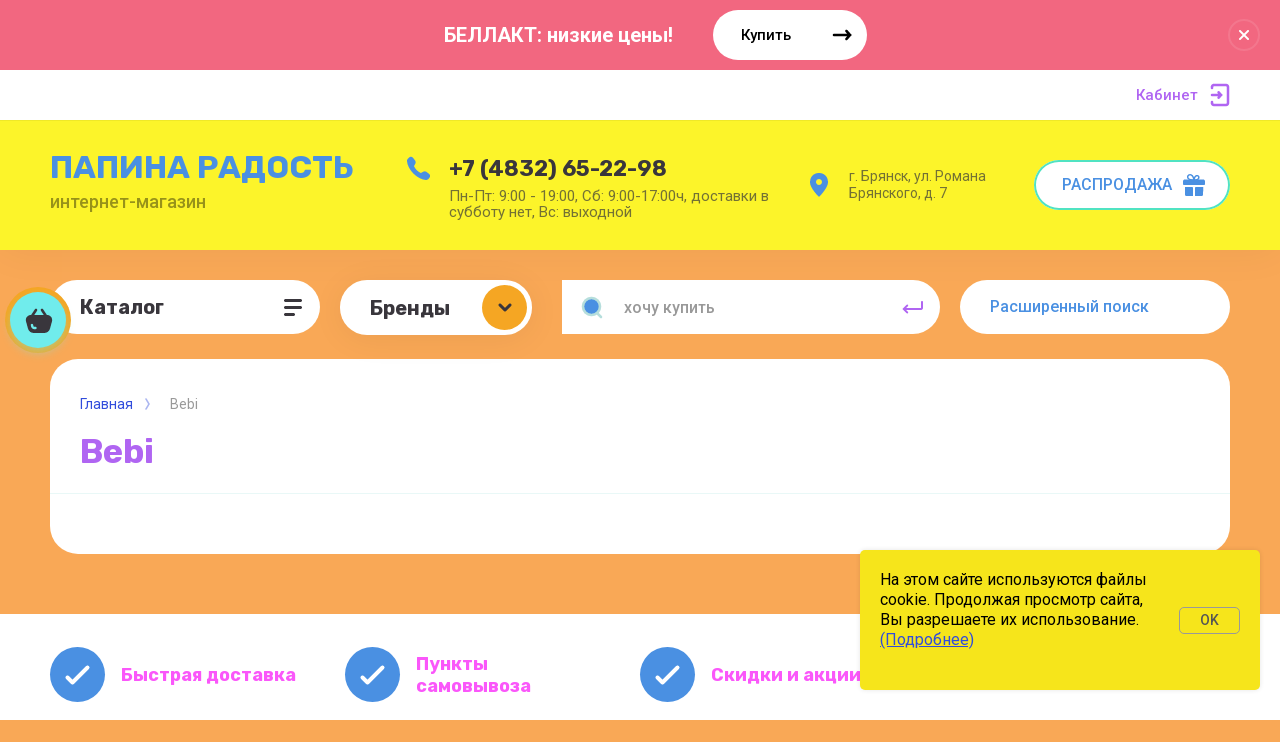

--- FILE ---
content_type: text/html; charset=utf-8
request_url: https://detpit32.ru/magazin/vendor/10918201
body_size: 17015
content:



			<!DOCTYPE html>
<html data-wf-page="5c3b598191db030be7577d33" data-wf-site="5c18c320997c256f5317756a" lang="ru">
<head>
<meta charset="utf-8">
<meta name="robots" content="all">
<title>Bebi </title>

<meta content="Webflow" name="generator">
<meta name="description" content="Bebi ">
<meta name="keywords" content="Bebi ">
<meta name="SKYPE_TOOLBAR" content="SKYPE_TOOLBAR_PARSER_COMPATIBLE">
<meta name="viewport" content="width=device-width, initial-scale=1.0, maximum-scale=1.0, user-scalable=no">
<meta name="format-detection" content="telephone=no">
<meta http-equiv="x-rim-auto-match" content="none">

<link rel="stylesheet" href="/g/libs/jqueryui/datepicker-and-slider/css/jquery-ui.css">
<link rel="stylesheet" href="/g/libs/lightgallery/v1.2.19/lightgallery.css">
<link rel="stylesheet" href="/g/libs/remodal/css/remodal.css">
<link rel="stylesheet" href="/g/libs/remodal/css/remodal-default-theme.css">

<script src="/g/libs/jquery/1.10.2/jquery.min.js"></script>

<!-- Common js -->
	<link rel="stylesheet" href="/g/css/styles_articles_tpl.css">
<meta name="yandex-verification" content="ff2b77779ce56f23" />
<meta name="yandex-verification" content="ff2b77779ce56f23" />
<link rel='stylesheet' type='text/css' href='/shared/highslide-4.1.13/highslide.min.css'/>
<script type='text/javascript' src='/shared/highslide-4.1.13/highslide-full.packed.js'></script>
<script type='text/javascript'>
hs.graphicsDir = '/shared/highslide-4.1.13/graphics/';
hs.outlineType = null;
hs.showCredits = false;
hs.lang={cssDirection:'ltr',loadingText:'Загрузка...',loadingTitle:'Кликните чтобы отменить',focusTitle:'Нажмите чтобы перенести вперёд',fullExpandTitle:'Увеличить',fullExpandText:'Полноэкранный',previousText:'Предыдущий',previousTitle:'Назад (стрелка влево)',nextText:'Далее',nextTitle:'Далее (стрелка вправо)',moveTitle:'Передвинуть',moveText:'Передвинуть',closeText:'Закрыть',closeTitle:'Закрыть (Esc)',resizeTitle:'Восстановить размер',playText:'Слайд-шоу',playTitle:'Слайд-шоу (пробел)',pauseText:'Пауза',pauseTitle:'Приостановить слайд-шоу (пробел)',number:'Изображение %1/%2',restoreTitle:'Нажмите чтобы посмотреть картинку, используйте мышь для перетаскивания. Используйте клавиши вперёд и назад'};</script>

<!-- 46b9544ffa2e5e73c3c971fe2ede35a5 -->
<script type='text/javascript' src='/shared/s3/js/lang/ru.js'></script>
<script type='text/javascript' src='/shared/s3/js/common.min.js'></script>
<link rel='stylesheet' type='text/css' href='/shared/s3/css/calendar.css' /><link rel="icon" href="/favicon.ico" type="image/x-icon">

<!--s3_require-->
<link rel="stylesheet" href="/g/basestyle/1.0.1/user/user.css" type="text/css"/>
<link rel="stylesheet" href="/g/basestyle/1.0.1/user/user.blue.css" type="text/css"/>
<script type="text/javascript" src="/g/basestyle/1.0.1/user/user.js" async></script>
<!--/s3_require-->

<link rel='stylesheet' type='text/css' href='/t/images/__csspatch/9/patch.css'/>
<!-- Common js -->

			
		
		
		
			<link rel="stylesheet" type="text/css" href="/g/shop2v2/default/css/theme.less.css">		
			<script type="text/javascript" src="/g/printme.js"></script>
		<script type="text/javascript" src="/g/shop2v2/default/js/tpl.js"></script>
		<script type="text/javascript" src="/g/shop2v2/default/js/baron.min.js"></script>
		
			<script type="text/javascript" src="/g/shop2v2/default/js/shop2.2.js"></script>
		
	<script type="text/javascript">shop2.init({"productRefs": [],"apiHash": {"getPromoProducts":"2f3710a78cf5e2568485e257ec7d4575","getSearchMatches":"79d2910eb9624f276ade03f7c880fb30","getFolderCustomFields":"2507573cfafa965e638f6cdedc0ca6e3","getProductListItem":"1eb69503fdfa75873063b8bfff07dc42","cartAddItem":"25acb5d3b0eb6a5c1932ad3ade85ffda","cartRemoveItem":"1bdede1cd24f33cdf02b2907a11d148b","cartUpdate":"d52274f5960f0fbf3b6bafd34f198271","cartRemoveCoupon":"d46fb4c86ad33f12f6ec16c8e1df7d25","cartAddCoupon":"68ef24791988700cb9d20f10c15183c3","deliveryCalc":"f931707b617dba7f0118252b44312825","printOrder":"738c834085f0b2de1a3154c732134e79","cancelOrder":"2b4801300e77816795f1113eef552bb6","cancelOrderNotify":"4dfec23c70f60c37f29338586c02e227","repeatOrder":"3e99726b1b475796578f12e5a0275c12","paymentMethods":"752447408cd68808960dbb2172d96abe","compare":"a0b475f5db06fc1deee777e5284bea47"},"hash": null,"verId": 329233,"mode": "vendor","step": "","uri": "/magazin","IMAGES_DIR": "/d/","my": {"gr_selected_theme":"6","gr_universal_version":true,"gr_new_top_slider":true,"show_sections":false,"lazy_load_subpages":false,"price_fa_rouble":true,"buy_alias":"\u0412 \u043a\u043e\u0440\u0437\u0438\u043d\u0443","buy_mod":true,"buy_kind":true,"on_shop2_btn":true,"new_alias":"New","special_alias":"Sale","gr_icons_on_phone":true},"shop2_cart_order_payments": 1,"cf_margin_price_enabled": 0,"maps_yandex_key":"","maps_google_key":""});shop2.filter._pre_params = "&s[vendor_id]=6014203";</script>
<style type="text/css">.product-item-thumb {width: 400px;}.product-item-thumb .product-image, .product-item-simple .product-image {height: 400px;width: 400px;}.product-item-thumb .product-amount .amount-title {width: 304px;}.product-item-thumb .product-price {width: 350px;}.shop2-product .product-side-l {width: 250px;}.shop2-product .product-image {height: 250px;width: 250px;}.shop2-product .product-thumbnails li {width: 73px;height: 73px;}</style>

<!-- Custom js -->
<script src="/g/libs/timer/js/timer.js" charset="utf-8"></script>
<script src="/g/libs/jquery-match-height/0.7.2/jquery.matchHeight.min.js" charset="utf-8"></script>
<script src="/g/libs/jquery-responsive-tabs/1.6.3/jquery.responsiveTabs.min.js" charset="utf-8"></script>
<script src="/g/libs/lightgallery/v1.2.19/lightgallery.js" charset="utf-8"></script>
<script src="/g/libs/jquery-slick/1.6.0/slick.min.js" charset="utf-8"></script>
<script src="/g/libs/remodal/js/remodal.js" charset="utf-8"></script>
<script src="/g/libs/flexmenu/1.4.2/flexmenu.min.js"></script>

<script src="/g/templates/shop2/2.79.2/js/animit.js"></script>
<script src="/g/templates/shop2/2.79.2/js/waslide.js"></script>
<!-- Custom js -->


<!-- [if lt IE 9]>
<script src="https://cdnjs.cloudflare.com/ajax/libs/html5shiv/3.7.3/html5shiv.min.js" type="text/javascript"></script>
<![endif] -->

<!-- webflow -->

<script type="text/javascript">
    !function(o,c){var n=c.documentElement,t=" w-mod-";n.className+=t+"js",("ontouchstart"in o||o.DocumentTouch&&c instanceof DocumentTouch)&&(n.className+=t+"touch")}(window,document);
</script>

<!-- webflow -->

		    <link rel="stylesheet" href="/t/v198/images/theme2/theme.scss.css">
	
	<link rel="stylesheet" href="/t/v198/images/css/disign.scss.css">

<script src="/t/v198/images/site.addons.js"></script>
<link rel="stylesheet" href="/t/v198/images/site.addons.scss.css">

</head>

<body class="body site">
		<div class="cookie-wrap">
		<div class="cookie-wrap-in">
			<div class="cookie-text"><p>На этом сайте используются файлы cookie. Продолжая просмотр сайта, Вы разрешаете их использование. <a href="/ispolzovanie-cookie">(Подробнее)</a></p>

<p>&nbsp;</p></div>
			<div class="cookie-btn">Ok</div>
		</div>
	</div>
	<div class="site__wrapper has_icons_on_mobile">
	<div class="burger-block">
		<div class="burger-block__section">
			<div class="burger-close">&nbsp;</div>
			<div class="burger-block__menu">Меню</div>
			<div class="burger-cabinet">
				<a href="#login-form" class="top-pannel_cabinet left-pannel w-nav-link w--nav-link-open">Кабинет</a>
			</div>
			<div class="burger-folders">
				<div class="burger-title cat-title-text"><div class="burger-mob-title active">Каталог</div><div class="brands-mob-title">Бренды</div></div>
				<div class="burger-folders__body">
					<ul class="burger-folders__list menu-default">
											         					         					         					         					    					         					              					              					                   <li class="firstlevel">
											<a class=" has_icon_item cat-item_link" href="/magazin/folder/34762603">
																	                                <span class="cat-item__pic">
					                                						                                		<img src="/thumb/2/uqemcIAmNc7r2v8a6tLFSA/c42/d/icons8-prodazha-60.png" alt="РАСПРОДАЖА">
					                                						                                </span>
				                                												<span>РАСПРОДАЖА</span>
											</a>
					              					         					         					         					         					    					         					              					                   					                        </li>
					                        					                   					              					              					                   <li class="firstlevel sublevel">
											<a class=" has_icon_item cat-item_link hasArrow" href="/magazin/folder/626534201">
																	                                <span class="cat-item__pic">
					                                						                                		<img src="/thumb/2/-irO1gi1urOnLISMoeMcNw/c42/d/icons8-detskaya-komnata-251.png" alt="Детское питание">
					                                						                                </span>
				                                												<span>Детское питание</span>
											</a>
					              					         					         					         					         					    					         					              					                   					                        <ul>
					                            <li class="parentItem"><a href="/magazin/folder/626534201"><span>Детское питание</span></a></li>
					                    						              					              					                   <li class=""><a href="/magazin/folder/626533401"><span>Смеси</span></a>
					              					         					         					         					         					    					         					              					                   					                        </li>
					                        					                   					              					              					                   <li class="sublevel"><a class="hasArrow" href="/magazin/folder/626534801"><span>Каши</span></a>
					              					         					         					         					         					    					         					              					                   					                        <ul>
					                            <li class="parentItem"><a href="/magazin/folder/626534801"><span>Каши</span></a></li>
					                    						              					              					                   <li class=""><a href="/magazin/folder/46703803"><span>- безмолочные каши</span></a>
					              					         					         					         					         					    					         					              					                   					                        </li>
					                        					                   					              					              					                   <li class=""><a href="/magazin/folder/46703603"><span>- молочные каши</span></a>
					              					         					         					         					         					    					         					              					                   					                        </li>
					                        					                             </ul></li>
					                        					                   					              					              					                   <li class=""><a href="/magazin/folder/831478601"><span>Пюре</span></a>
					              					         					         					         					         					    					    					         </li></ul>
					    					    </li>
					</ul>
				</div>
			</div>
			
		</div>
	</div>
	
	<div class="mobile-menu">
		<div class="mobile-menu__inner">
			<div class="mobile-menu__back">&nbsp;</div>
			<div class="mobile-menu__title">Меню</div>
			<div class="burger-navigation">
							</div>
		</div>
	</div>
	
	<div class="left-fixed-panel">
		<div class="left-fixed-panel__inner">
			
			<div class="left-fixed-panel__body">
				<div class="left-fixed-panel__body-bg">
																							<a href="/magazin/cart" class="left-fixed-panel__cart">
							<div class="left-fixed-panel__cart-amount">0</div>
							<div class="left-fixed-panel__cart-inner">
								<div class="left-fixed-panel__cart-icon">&nbsp;</div>
								<div class="left-fixed-panel__cart-text">Корзина</div>
							</div>
						</a>
										
										
									</div>
				<a href="#top-pannel" class="left-fixed-panel__up-btn">&nbsp;</a>
			</div>
			
		</div>
	</div>
	
    <header class="site-hedaer">
        <div class="header">
        		        			        	<div class="timer-block"  data-hide-time="0.0069444444444444">
						<div class="timer-block__inner">
														<div class="timer-block__title">БЕЛЛАКТ: низкие цены!</div>
															<div class="timer-block__btn">
									<a href="https://detpit32.ru/magazin/folder/38682003" class="btn-style">Купить</a>
								</div>
														<div class="timer-block__close">&nbsp;</div>
						</div>
					</div>
							            <div data-collapse="medium" data-animation="over-left" data-duration="400" id="top-pannel" data-doc-height="1" data-no-scroll="1" class="top-pannel w-nav">
            	
            	<div class="top-pannel__inner">
	                	                		                <div class="top-pannel__cart">
		                										                    <a href="/magazin/cart" class="cart-icon mobile"><span class="cart_amount">0</span></a>
		                </div>
	                	                	                
	                <div class="width-container-top w-container">
	                    <div class="burger-btn">&nbsp;</div>
	                    <nav role="navigation" class="nav-menu w-hidden-tiny w-nav-menu">
	                        <div class="nav-menu__wrap">
	                            	                        </div>
	                    </nav>
	                    <a href="#login-form" class="top-pannel_cabinet w-button">Кабинет</a>
	                    <div class="remodal" data-remodal-id="login-form" role="dialog">
							<button data-remodal-action="close" class="close-button"><span>Закрыть</span></button>
							<div class="shop2-block login-form ">
	<div class="block-title">
		Кабинет
	</div>
	<div class="block-body">
		
			<form method="post" action="/users">
				<input type="hidden" name="mode" value="login" />

				<div class="row login tpl-field">
					<input placeholder="Логин" type="text" name="login" id="login" tabindex="1" value="" />
				</div>
				<div class="row tpl-field">
					<input placeholder="Пароль" type="password" name="password" id="password" tabindex="2" value="" />
				</div>

				<div class="login-btns">
					<div class="login-btns__enter">
						<button type="submit" class="btn-style" tabindex="3">Войти</button>
					</div>
					<div class="login-btns__in">
						<a href="/users/forgot_password" class="forgot">Забыли пароль?</a><br/>
						<a href="/users/register" class="register">Регистрация</a>
					</div>
				</div>
			<re-captcha data-captcha="recaptcha"
     data-name="captcha"
     data-sitekey="6LddAuIZAAAAAAuuCT_s37EF11beyoreUVbJlVZM"
     data-lang="ru"
     data-rsize="invisible"
     data-type="image"
     data-theme="light"></re-captcha></form>
			
			
		
	</div>
</div>						</div>
	                </div>
                </div>
                
            </div>
            <div class="company-info">
                <div class="width-container head">
                    <div class="company-info__left">
                    	                    		                        <div class="site-name">
	                        			                            <div class="site-name site-name-wizzad">
		                                <a  href="https://detpit32.ru" class="site-name-link">ПАПИНА РАДОСТЬ</a>
		                            </div>
	                            	                            	                            	<div class="desc site-desc">интернет-магазин</div>
	                           		                        </div>
                                            </div>
                    <div class="company-info__right">
                    		                        <div class="contacts">
	                            <div class="contacts-inner">
	                                <div class="phone-item">
	                                																									                                    		<a href="tel:+74832652298" class="phone">+7 (4832) 65-22-98</a>
	                                    		                                   		                                   		                                </div>
	                                	                                	<div class="schedule" style="margin-top: 6px;">Пн-Пт: 9:00 - 19:00, Сб: 9:00-17:00ч, доставки в субботу нет, Вс: выходной</div>
	                                	                            </div>
	                        </div>
                                                                        	<div class="address">г. Брянск, ул. Романа Брянского, д. 7</div>
                                                	                        <div class="recall-btn__wrap">
	                            <a href="https://detpit32.ru/magazin/folder/34762603" class="btn-style-2">РАСПРОДАЖА</a>
	                        </div>
                                            </div>
                </div>
            </div>
        </div> <!-- .header -->
    </header>
    
    	    <div class="remodal" data-remodal-id="call_form" role="dialog">
			<button data-remodal-action="close" class="close-button"><span>Закрыть</span></button>
					        <div class="popup-contacts">
		    				                						<div >
							<a href="tel:+74832652298">+7 (4832) 65-22-98</a>
						</div>
		            		            		            	<div class="popup-contacts__time">Пн-Пт: 9:00 - 19:00, Сб: 9:00-17:00ч, доставки в субботу нет, Вс: выходной</div>
		            		        </div>
		    		    		    	<div class="popup-address">г. Брянск, ул. Романа Брянского, д. 7</div>
		    			
                        	
	    
        
    <div class="tpl-anketa" data-api-url="/-/x-api/v1/public/?method=form/postform&param[form_id]=13166103" data-api-type="form">
    		    			    	<div class="tpl-anketa__left">
		        	<div class="tpl-anketa__title">Обратный звонок</div>
		        			        </div>
	                        <div class="tpl-anketa__right">
	        	            <form method="post" action="/" data-s3-anketa-id="13166103">
	                <input type="hidden" name="param[placeholdered_fields]" value="1" />
	                <input type="hidden" name="form_id" value="13166103">
	                	                	                <input type="hidden" name="param[hide_title]" value="" />
	                <input type="hidden" name="param[product_name]" value="" />
                	<input type="hidden" name="param[product_link]" value="https://" />
                	<input type="hidden" name="param[policy_checkbox]" value="" />
                	<input type="hidden" name="param[has_span_button]" value="" />
	                <input type="hidden" name="tpl" value="global:shop2.form.minimal.tpl">
	                		                		                    		                        <div class="tpl-field type-text">
		                            		                            
		                            		                            <div class="field-value">
		                                		                                		                                    <input type="text" 
		                                    	 
			                                    size="30" 
			                                    maxlength="100" 
			                                    value="" 
			                                    name="d[0]" 
			                                    placeholder="Имя" 
		                                    />
		                                		                                
		                                		                            </div>
		                        </div>
		                    		                		                    		                        <div class="tpl-field type-text field-required last-inline">
		                            		                            
		                            		                            <div class="field-value">
		                                		                                		                                    <input type="text" 
		                                    	 required  
			                                    size="30" 
			                                    maxlength="100" 
			                                    value="" 
			                                    name="d[1]" 
			                                    placeholder="Телефон *" 
		                                    />
		                                		                                
		                                		                            </div>
		                        </div>
		                    		                	
	        			        		
	                	
	                <div class="tpl-field tpl-field-button">
	                    <button type="submit" class="tpl-form-button">Отправить</button>
	                </div>
	
	            <re-captcha data-captcha="recaptcha"
     data-name="captcha"
     data-sitekey="6LddAuIZAAAAAAuuCT_s37EF11beyoreUVbJlVZM"
     data-lang="ru"
     data-rsize="invisible"
     data-type="image"
     data-theme="light"></re-captcha></form>
	            
	        		        	
	                </div>
    </div>
		</div>
	    
    <div class="site-container">
        <div class="site-container__inner">
            <div class="top-block inner_block">
                <div class="width-container">
                    <div class="top-block_left">
                        <div class="cat-wrap">
                            
                            <div class="cat">
                                <div class="cat-title inner">
                                    <div class="cat-title-text">Каталог</div>
                                    <div class="cat-title-icon"></div>
                                </div>
                                								    <nav class="shop-folders-wrap inner">
								        <ul class="cat-list w-list-unstyled menu-default">
								            								                								            								                								
								                    								
								                    								                        <li class="cat-item">
								                            <a class="cat-item_link" href="/magazin/folder/34762603">
								                                									                                <span class="cat-item__pic">
									                                										                                		<img src="/thumb/2/uqemcIAmNc7r2v8a6tLFSA/c42/d/icons8-prodazha-60.png" alt="РАСПРОДАЖА">
									                                										                                </span>
								                                								                                <span class="cat-item__title">РАСПРОДАЖА</span>
								                            </a>
								                    								
								                    								
								                								            								                								
								                    								                        								                            </li>
								                            								                        								                    								
								                    								                        <li class="cat-item has">
								                            <a class="cat-item_link sublevels" href="/magazin/folder/626534201">
								                                									                                <span class="cat-item__pic">
									                                										                                		<img src="/thumb/2/-irO1gi1urOnLISMoeMcNw/c42/d/icons8-detskaya-komnata-251.png" alt="Детское питание">
									                                										                                </span>
								                                								                                <span class="cat-item__title">Детское питание</span>
								                            </a>
								                    								
								                    								
								                								            								                								
								                    								                        								                            <ul>
								                        								                    								
								                    								                        <li class="">
								                            <a class="cat-item_link" href="/magazin/folder/626533401">
								                                Смеси
								                            </a>
								                    								
								                    								
								                								            								                								
								                    								                        								                            </li>
								                            								                        								                    								
								                    								                        <li class="has">
								                            <a class="cat-item_link sublevels" href="/magazin/folder/626534801">
								                                Каши
								                            </a>
								                    								
								                    								
								                								            								                								
								                    								                        								                            <ul>
								                        								                    								
								                    								                        <li class="">
								                            <a class="cat-item_link" href="/magazin/folder/46703803">
								                                - безмолочные каши
								                            </a>
								                    								
								                    								
								                								            								                								
								                    								                        								                            </li>
								                            								                        								                    								
								                    								                        <li class="">
								                            <a class="cat-item_link" href="/magazin/folder/46703603">
								                                - молочные каши
								                            </a>
								                    								
								                    								
								                								            								                								
								                    								                        								                            </li>
								                            								                                </ul>
								                                </li>
								                            								                        								                    								
								                    								                        <li class="">
								                            <a class="cat-item_link" href="/magazin/folder/831478601">
								                                Пюре
								                            </a>
								                    								
								                    								
								                								            								            </li>
								        </ul>
								
								        								            </li>
								            </ul>
								        								        <div class="cat-more"><span>&nbsp;</span></div>
								    </nav>
								                            </div>
                        </div>
                    </div>
                    <div class="top-block_right">
                        <div class="top-block_right_search">
                        		                        	<div class="brands-popup">
	                        		<div class="brands-popup__inner">
		                        		<div class="brands-popup__top">Бренды</div>
	                        		</div>
	                        	</div>
	                        	<div class="brands-popup__body">
                        				                        			<div class="brands-popup__item">
	                        				<a href="//magazin/vendor/1toy">1TOY</a>
	                        			</div>
                        				                        			<div class="brands-popup__item">
	                        				<a href="//magazin/vendor/4life">4Life</a>
	                        			</div>
                        				                        			<div class="brands-popup__item">
	                        				<a href="//magazin/vendor/abtoys">ABtoys</a>
	                        			</div>
                        				                        			<div class="brands-popup__item">
	                        				<a href="//magazin/vendor/apple">Apple</a>
	                        			</div>
                        				                        			<div class="brands-popup__item">
	                        				<a href="//magazin/vendor/aura">Aura</a>
	                        			</div>
                        				                        			<div class="brands-popup__item">
	                        				<a href="//magazin/vendor/11703201">Avent</a>
	                        			</div>
                        				                        			<div class="brands-popup__item">
	                        				<a href="//magazin/vendor/11505001">BabyLine</a>
	                        			</div>
                        				                        			<div class="brands-popup__item">
	                        				<a href="//magazin/vendor/bambini">Bambini</a>
	                        			</div>
                        				                        			<div class="brands-popup__item">
	                        				<a href="//magazin/vendor/10918201">Bebi</a>
	                        			</div>
                        				                        			<div class="brands-popup__item">
	                        				<a href="//magazin/vendor/bondibon">Bondibon</a>
	                        			</div>
                        				                        			<div class="brands-popup__item">
	                        				<a href="//magazin/vendor/bossa-nova">Bossa Nova</a>
	                        			</div>
                        				                        			<div class="brands-popup__item">
	                        				<a href="//magazin/vendor/11695401">Bubchen</a>
	                        			</div>
                        				                        			<div class="brands-popup__item">
	                        				<a href="//magazin/vendor/camera-tayvan">Camera (Тайвань)</a>
	                        			</div>
                        				                        			<div class="brands-popup__item">
	                        				<a href="//magazin/vendor/can-do">CAN DO (Япония)</a>
	                        			</div>
                        				                        			<div class="brands-popup__item">
	                        				<a href="//magazin/vendor/10189201">Canpol</a>
	                        			</div>
                        				                        			<div class="brands-popup__item">
	                        				<a href="//magazin/vendor/colgate">Colgate</a>
	                        			</div>
                        				                        			<div class="brands-popup__item">
	                        				<a href="//magazin/vendor/comet">Comet</a>
	                        			</div>
                        				                        			<div class="brands-popup__item">
	                        				<a href="//magazin/vendor/dansukker">Dansukker</a>
	                        			</div>
                        				                        			<div class="brands-popup__item">
	                        				<a href="//magazin/vendor/decs">DECS</a>
	                        			</div>
                        				                        			<div class="brands-popup__item">
	                        				<a href="//magazin/vendor/ecoboo">Ecoboo</a>
	                        			</div>
                        				                        			<div class="brands-popup__item">
	                        				<a href="//magazin/vendor/fa-fa">Fa Fa (Япония)</a>
	                        			</div>
                        				                        			<div class="brands-popup__item">
	                        				<a href="//magazin/vendor/fairy">Fairy</a>
	                        			</div>
                        				                        			<div class="brands-popup__item">
	                        				<a href="//magazin/vendor/feedback-italiya">FeedBack (Израиль)</a>
	                        			</div>
                        				                        			<div class="brands-popup__item">
	                        				<a href="//magazin/vendor/12857601">Goon</a>
	                        			</div>
                        				                        			<div class="brands-popup__item">
	                        				<a href="//magazin/vendor/11104601">Heinz</a>
	                        			</div>
                        				                        			<div class="brands-popup__item">
	                        				<a href="//magazin/vendor/helen-harper">Helen Harper</a>
	                        			</div>
                        				                        			<div class="brands-popup__item">
	                        				<a href="//magazin/vendor/11555801">Hipp</a>
	                        			</div>
                        				                        			<div class="brands-popup__item">
	                        				<a href="//magazin/vendor/11530401">Huggies</a>
	                        			</div>
                        				                        			<div class="brands-popup__item">
	                        				<a href="//magazin/vendor/id-kids">ID Kids</a>
	                        			</div>
                        				                        			<div class="brands-popup__item">
	                        				<a href="//magazin/vendor/ideshigyo">Ideshigyo</a>
	                        			</div>
                        				                        			<div class="brands-popup__item">
	                        				<a href="//magazin/vendor/insinse">Inseense</a>
	                        			</div>
                        				                        			<div class="brands-popup__item">
	                        				<a href="//magazin/vendor/jonsons-baby">Jonsons Baby</a>
	                        			</div>
                        				                        			<div class="brands-popup__item">
	                        				<a href="//magazin/vendor/joonies">Joonies</a>
	                        			</div>
                        				                        			<div class="brands-popup__item">
	                        				<a href="//magazin/vendor/kokubo">Kokubo (Япония)</a>
	                        			</div>
                        				                        			<div class="brands-popup__item">
	                        				<a href="//magazin/vendor/4736003">LG (Корея)</a>
	                        			</div>
                        				                        			<div class="brands-popup__item">
	                        				<a href="//magazin/vendor/12199001">Libero</a>
	                        			</div>
                        				                        			<div class="brands-popup__item">
	                        				<a href="//magazin/vendor/lion">Lion (Корея)</a>
	                        			</div>
                        				                        			<div class="brands-popup__item">
	                        				<a href="//magazin/vendor/lion-yaponiya">Lion (Япония)</a>
	                        			</div>
                        				                        			<div class="brands-popup__item">
	                        				<a href="//magazin/vendor/12147001">Lubby</a>
	                        			</div>
                        				                        			<div class="brands-popup__item">
	                        				<a href="//magazin/vendor/lure">Lure</a>
	                        			</div>
                        				                        			<div class="brands-popup__item">
	                        				<a href="//magazin/vendor/mama-ultimate-rossiya">Mama Ultimate (Россия)</a>
	                        			</div>
                        				                        			<div class="brands-popup__item">
	                        				<a href="//magazin/vendor/maneki-yaponiya">Maneki (Япония)</a>
	                        			</div>
                        				                        			<div class="brands-popup__item">
	                        				<a href="//magazin/vendor/mepsi">Mepsi</a>
	                        			</div>
                        				                        			<div class="brands-popup__item">
	                        				<a href="//magazin/vendor/11500801">Merries</a>
	                        			</div>
                        				                        			<div class="brands-popup__item">
	                        				<a href="//magazin/vendor/11502801">Moony </a>
	                        			</div>
                        				                        			<div class="brands-popup__item">
	                        				<a href="//magazin/vendor/mosquitall">Mosquitall</a>
	                        			</div>
                        				                        			<div class="brands-popup__item">
	                        				<a href="//magazin/vendor/nanami">Nanami</a>
	                        			</div>
                        				                        			<div class="brands-popup__item">
	                        				<a href="//magazin/vendor/nemoloko">Nemoloko</a>
	                        			</div>
                        				                        			<div class="brands-popup__item">
	                        				<a href="//magazin/vendor/nestle">Nestle</a>
	                        			</div>
                        				                        			<div class="brands-popup__item">
	                        				<a href="//magazin/vendor/3821403">Nordic</a>
	                        			</div>
                        				                        			<div class="brands-popup__item">
	                        				<a href="//magazin/vendor/12491201">Nuk</a>
	                        			</div>
                        				                        			<div class="brands-popup__item">
	                        				<a href="//magazin/vendor/palmbaby">Palmbaby</a>
	                        			</div>
                        				                        			<div class="brands-popup__item">
	                        				<a href="//magazin/vendor/14269601">Pampers</a>
	                        			</div>
                        				                        			<div class="brands-popup__item">
	                        				<a href="//magazin/vendor/peek-a-boo">Peek-a-boo</a>
	                        			</div>
                        				                        			<div class="brands-popup__item">
	                        				<a href="//magazin/vendor/perioe-koreya">Perioe (Корея)</a>
	                        			</div>
                        				                        			<div class="brands-popup__item">
	                        				<a href="//magazin/vendor/picnic">Picnic</a>
	                        			</div>
                        				                        			<div class="brands-popup__item">
	                        				<a href="//magazin/vendor/3883003">Playgro</a>
	                        			</div>
                        				                        			<div class="brands-popup__item">
	                        				<a href="//magazin/vendor/pur">PUR</a>
	                        			</div>
                        				                        			<div class="brands-popup__item">
	                        				<a href="//magazin/vendor/sandokkaebi">Sandokkaebi (Корея)</a>
	                        			</div>
                        				                        			<div class="brands-popup__item">
	                        				<a href="//magazin/vendor/sarma">Sarma</a>
	                        			</div>
                        				                        			<div class="brands-popup__item">
	                        				<a href="//magazin/vendor/semper">Semper</a>
	                        			</div>
                        				                        			<div class="brands-popup__item">
	                        				<a href="//magazin/vendor/silko-kitay">Silko (Китай)</a>
	                        			</div>
                        				                        			<div class="brands-popup__item">
	                        				<a href="//magazin/vendor/similac">Similac</a>
	                        			</div>
                        				                        			<div class="brands-popup__item">
	                        				<a href="//magazin/vendor/synergetic">Synergetic</a>
	                        			</div>
                        				                        			<div class="brands-popup__item">
	                        				<a href="//magazin/vendor/tega-polsha">Tega (Польша)</a>
	                        			</div>
                        				                        			<div class="brands-popup__item">
	                        				<a href="//magazin/vendor/4695003">Top House (Германия)</a>
	                        			</div>
                        				                        			<div class="brands-popup__item">
	                        				<a href="//magazin/vendor/yokosun">YokoSun</a>
	                        			</div>
                        				                        			<div class="brands-popup__item">
	                        				<a href="//magazin/vendor/aelita">Аэлита</a>
	                        			</div>
                        				                        			<div class="brands-popup__item">
	                        				<a href="//magazin/vendor/10906801">Бабушкино Лукошко</a>
	                        			</div>
                        				                        			<div class="brands-popup__item">
	                        				<a href="//magazin/vendor/12497001">Беби Ситтер</a>
	                        			</div>
                        				                        			<div class="brands-popup__item">
	                        				<a href="//magazin/vendor/13967201">Беллакт (Беларусь)</a>
	                        			</div>
                        				                        			<div class="brands-popup__item">
	                        				<a href="//magazin/vendor/10906201">Бибиколь (Нэнни)</a>
	                        			</div>
                        				                        			<div class="brands-popup__item">
	                        				<a href="//magazin/vendor/bytplast">Бытпласт</a>
	                        			</div>
                        				                        			<div class="brands-popup__item">
	                        				<a href="//magazin/vendor/vernel">Вернель</a>
	                        			</div>
                        				                        			<div class="brands-popup__item">
	                        				<a href="//magazin/vendor/vesna">Весна</a>
	                        			</div>
                        				                        			<div class="brands-popup__item">
	                        				<a href="//magazin/vendor/vinni-rossiya">Винни (Россия)</a>
	                        			</div>
                        				                        			<div class="brands-popup__item">
	                        				<a href="//magazin/vendor/3996403">Германия Hape</a>
	                        			</div>
                        				                        			<div class="brands-popup__item">
	                        				<a href="//magazin/vendor/gorod-masterov">Город мастеров</a>
	                        			</div>
                        				                        			<div class="brands-popup__item">
	                        				<a href="//magazin/vendor/desyatoe-korolevstvo">Десятое королевство</a>
	                        			</div>
                        				                        			<div class="brands-popup__item">
	                        				<a href="//magazin/vendor/dobryj-konstruktor">Добрый конструктор</a>
	                        			</div>
                        				                        			<div class="brands-popup__item">
	                        				<a href="//magazin/vendor/domestos">Доместос</a>
	                        			</div>
                        				                        			<div class="brands-popup__item">
	                        				<a href="//magazin/vendor/donat">Донат</a>
	                        			</div>
                        				                        			<div class="brands-popup__item">
	                        				<a href="//magazin/vendor/e">Е</a>
	                        			</div>
                        				                        			<div class="brands-popup__item">
	                        				<a href="//magazin/vendor/zhirafiki">Жирафики</a>
	                        			</div>
                        				                        			<div class="brands-popup__item">
	                        				<a href="//magazin/vendor/zolushka">Золушка</a>
	                        			</div>
                        				                        			<div class="brands-popup__item">
	                        				<a href="//magazin/vendor/igraem-vmeste">Играем вместе</a>
	                        			</div>
                        				                        			<div class="brands-popup__item">
	                        				<a href="//magazin/vendor/3730603">Интекс</a>
	                        			</div>
                        				                        			<div class="brands-popup__item">
	                        				<a href="//magazin/vendor/kabrita">Кабрита</a>
	                        			</div>
                        				                        			<div class="brands-popup__item">
	                        				<a href="//magazin/vendor/kasson">Кассон</a>
	                        			</div>
                        				                        			<div class="brands-popup__item">
	                        				<a href="//magazin/vendor/3511203">Китай</a>
	                        			</div>
                        				                        			<div class="brands-popup__item">
	                        				<a href="//magazin/vendor/knopa">Кнопа</a>
	                        			</div>
                        				                        			<div class="brands-popup__item">
	                        				<a href="//magazin/vendor/kogda-ya-vyrastu">Когда я вырасту</a>
	                        			</div>
                        				                        			<div class="brands-popup__item">
	                        				<a href="//magazin/vendor/koreya">Корея</a>
	                        			</div>
                        				                        			<div class="brands-popup__item">
	                        				<a href="//magazin/vendor/kurnosikii">Курносики</a>
	                        			</div>
                        				                        			<div class="brands-popup__item">
	                        				<a href="//magazin/vendor/12251601">МD мил</a>
	                        			</div>
                        				                        			<div class="brands-popup__item">
	                        				<a href="//magazin/vendor/14128201">Мамако</a>
	                        			</div>
                        				                        			<div class="brands-popup__item">
	                        				<a href="//magazin/vendor/mamelle">Мамелле</a>
	                        			</div>
                        				                        			<div class="brands-popup__item">
	                        				<a href="//magazin/vendor/7481003">Мир Детства</a>
	                        			</div>
                        				                        			<div class="brands-popup__item">
	                        				<a href="//magazin/vendor/mister-propper">Мистер Проппер</a>
	                        			</div>
                        				                        			<div class="brands-popup__item">
	                        				<a href="//magazin/vendor/mister-chister">Мистер Чистер</a>
	                        			</div>
                        				                        			<div class="brands-popup__item">
	                        				<a href="//magazin/vendor/moe-solnyshko">Мое солнышко</a>
	                        			</div>
                        				                        			<div class="brands-popup__item">
	                        				<a href="//magazin/vendor/moy-malysh-germaniya">Мой Малыш (Германия)</a>
	                        			</div>
                        				                        			<div class="brands-popup__item">
	                        				<a href="//magazin/vendor/myakishi">Мякиши</a>
	                        			</div>
                        				                        			<div class="brands-popup__item">
	                        				<a href="//magazin/vendor/myasli">Мясли</a>
	                        			</div>
                        				                        			<div class="brands-popup__item">
	                        				<a href="//magazin/vendor/4415603">Наша Мама Россия</a>
	                        			</div>
                        				                        			<div class="brands-popup__item">
	                        				<a href="//magazin/vendor/nevskaya-kosmetika">Невская косметика</a>
	                        			</div>
                        				                        			<div class="brands-popup__item">
	                        				<a href="//magazin/vendor/novyj-zhemchug">Новый жемчуг</a>
	                        			</div>
                        				                        			<div class="brands-popup__item">
	                        				<a href="//magazin/vendor/nordplast">Нордпласт</a>
	                        			</div>
                        				                        			<div class="brands-popup__item">
	                        				<a href="//magazin/vendor/nordplast-rossiya">Нордпласт Россия</a>
	                        			</div>
                        				                        			<div class="brands-popup__item">
	                        				<a href="//magazin/vendor/11279201">Нутрилак</a>
	                        			</div>
                        				                        			<div class="brands-popup__item">
	                        				<a href="//magazin/vendor/11585201">Нутриция</a>
	                        			</div>
                        				                        			<div class="brands-popup__item">
	                        				<a href="//magazin/vendor/pemolyuks">Пемолюкс</a>
	                        			</div>
                        				                        			<div class="brands-popup__item">
	                        				<a href="//magazin/vendor/plastmaster">Пластмастер</a>
	                        			</div>
                        				                        			<div class="brands-popup__item">
	                        				<a href="//magazin/vendor/pleydorado-rossiya">Плэйдорадо Россия</a>
	                        			</div>
                        				                        			<div class="brands-popup__item">
	                        				<a href="//magazin/vendor/10035801">Полесье</a>
	                        			</div>
                        				                        			<div class="brands-popup__item">
	                        				<a href="//magazin/vendor/3317403">Польша</a>
	                        			</div>
                        				                        			<div class="brands-popup__item">
	                        				<a href="//magazin/vendor/3104803">Ремедия</a>
	                        			</div>
                        				                        			<div class="brands-popup__item">
	                        				<a href="//magazin/vendor/roslavlskaya-igrushka">Рославльская игрушка</a>
	                        			</div>
                        				                        			<div class="brands-popup__item">
	                        				<a href="//magazin/vendor/9965201">Россия</a>
	                        			</div>
                        				                        			<div class="brands-popup__item">
	                        				<a href="//magazin/vendor/5220403">Сады Придонья (Россия)</a>
	                        			</div>
                        				                        			<div class="brands-popup__item">
	                        				<a href="//magazin/vendor/sanita">Санита</a>
	                        			</div>
                        				                        			<div class="brands-popup__item">
	                        				<a href="//magazin/vendor/sanoks">Санокс</a>
	                        			</div>
                        				                        			<div class="brands-popup__item">
	                        				<a href="//magazin/vendor/sanfor">Санфор</a>
	                        			</div>
                        				                        			<div class="brands-popup__item">
	                        				<a href="//magazin/vendor/svoboda">Свобода</a>
	                        			</div>
                        				                        			<div class="brands-popup__item">
	                        				<a href="//magazin/vendor/11279001">Симилак</a>
	                        			</div>
                        				                        			<div class="brands-popup__item">
	                        				<a href="//magazin/vendor/skazka">Сказка</a>
	                        			</div>
                        				                        			<div class="brands-popup__item">
	                        				<a href="//magazin/vendor/solntse-i-luna">Солнце и луна</a>
	                        			</div>
                        				                        			<div class="brands-popup__item">
	                        				<a href="//magazin/vendor/spektr">Спектр</a>
	                        			</div>
                        				                        			<div class="brands-popup__item">
	                        				<a href="//magazin/vendor/spelenok">Спеленок</a>
	                        			</div>
                        				                        			<div class="brands-popup__item">
	                        				<a href="//magazin/vendor/stellar-rossiya">Стеллар Россия</a>
	                        			</div>
                        				                        			<div class="brands-popup__item">
	                        				<a href="//magazin/vendor/schastlivoe-detstvo">Счастливое детство</a>
	                        			</div>
                        				                        			<div class="brands-popup__item">
	                        				<a href="//magazin/vendor/13872601">Тёма</a>
	                        			</div>
                        				                        			<div class="brands-popup__item">
	                        				<a href="//magazin/vendor/tehnopark">Технопарк</a>
	                        			</div>
                        				                        			<div class="brands-popup__item">
	                        				<a href="//magazin/vendor/tik-tak">Тик-Так</a>
	                        			</div>
                        				                        			<div class="brands-popup__item">
	                        				<a href="//magazin/vendor/turtsiya">Турция</a>
	                        			</div>
                        				                        			<div class="brands-popup__item">
	                        				<a href="//magazin/vendor/uzbekistan">Узбекистан</a>
	                        			</div>
                        				                        			<div class="brands-popup__item">
	                        				<a href="//magazin/vendor/umka">Умка</a>
	                        			</div>
                        				                        			<div class="brands-popup__item">
	                        				<a href="//magazin/vendor/12057601">Умница</a>
	                        			</div>
                        				                        			<div class="brands-popup__item">
	                        				<a href="//magazin/vendor/ushastyy-nyan">Ушастый нянь</a>
	                        			</div>
                        				                        			<div class="brands-popup__item">
	                        				<a href="//magazin/vendor/12497401">Флер Альпин</a>
	                        			</div>
                        				                        			<div class="brands-popup__item">
	                        				<a href="//magazin/vendor/10903801">Фрисо</a>
	                        			</div>
                        				                        			<div class="brands-popup__item">
	                        				<a href="//magazin/vendor/help">ХЕЛП</a>
	                        			</div>
                        				                        			<div class="brands-popup__item">
	                        				<a href="//magazin/vendor/chirton">Чиртон</a>
	                        			</div>
                        				                        			<div class="brands-popup__item">
	                        				<a href="//magazin/vendor/chistin">Чистин</a>
	                        			</div>
                        				                        			<div class="brands-popup__item">
	                        				<a href="//magazin/vendor/ekonom-smart">Эконом SMART</a>
	                        			</div>
                        				                        			<div class="brands-popup__item">
	                        				<a href="//magazin/vendor/yulla">Юлла</a>
	                        			</div>
                        				                        			<div class="brands-popup__item">
	                        				<a href="//magazin/vendor/4736203">Япония</a>
	                        			</div>
                        			                        		</div>
                        	                            <form action="/magazin/search" method="get" class="search w-form">
                            	<input type="text" id="search" maxlength="256" name="search_text" value="" placeholder="хочу купить" required class="search-input w-node-3951a02c13ca-e7577d33 w-input">
                                <div class="search__icon">&nbsp;</div>
                                <input type="submit" value="Найти" id="w-node-3951a02c13cb-e7577d33" class="search-button w-button">
                            <re-captcha data-captcha="recaptcha"
     data-name="captcha"
     data-sitekey="6LddAuIZAAAAAAuuCT_s37EF11beyoreUVbJlVZM"
     data-lang="ru"
     data-rsize="invisible"
     data-type="image"
     data-theme="light"></re-captcha></form>
                            <div class="adv-search-btn" data-remodal-target="search_form">
                                <div class="text-block-3">Расширенный поиск</div>
                                <div class="adv-s-icon">&nbsp;</div>
                            </div>
                            <div class="remodal" data-remodal-id="search_form" role="dialog">
								<button data-remodal-action="close" class="close-button"><span>Закрыть</span></button>
									
	
<div class="shop2-block search-form ">
	<div class="search-title">Найти</div>
	<div class="search-rows">
		<form action="/magazin/search" enctype="multipart/form-data">
			<input type="hidden" name="sort_by" value=""/>
			
							<div class="row">
					<label class="row-title" for="shop2-name">Поиск по магазину:</label>
					<div class="row-body gr-style">
						<input type="text" name="s[name]" size="20" id="shop2-name" value="" />
					</div>
				</div>
			
							<div class="row">
					<div class="row-title">Цена (руб.):</div>
					<div class="row-body gr-style">
						<label class="input-from">
							<input name="s[price][min]" type="text" size="5" class="small" value="" />
						</label>
						<label class="input-to">
							<input name="s[price][max]" type="text" size="5" class="small" value="" />
						</label>
					</div>
				</div>
			
							<div class="row">
					<label class="row-title" for="shop2-article">Артикул:</label>
					<div class="row-body gr-style">
						<input type="text" name="s[article]" id="shop2-article" value="" />
					</div>
				</div>
			
							<div class="row">
					<label class="row-title" for="shop2-text">Текст:</label>
					<div class="row-body gr-style">
						<input type="text" name="search_text" size="20" id="shop2-text"  value="" />
					</div>
				</div>
			
			
							<div class="row">
					<div class="row-title">Выберите категорию:</div>
					<div class="row-body gr-style">
						<select name="s[folder_id]" id="s[folder_id]">
							<option value="">Все</option>
																																							<option value="120901803" >
										 РАСПРОДАЖА
									</option>
																																<option value="120938803" >
										 Детское питание
									</option>
																																<option value="120938003" >
										&raquo; Смеси
									</option>
																																<option value="120939403" >
										&raquo; Каши
									</option>
																																<option value="120909403" >
										&raquo;&raquo; - безмолочные каши
									</option>
																																<option value="120909203" >
										&raquo;&raquo; - молочные каши
									</option>
																																<option value="120944003" >
										&raquo; Пюре
									</option>
																					</select>
					</div>
				</div>

				<div id="shop2_search_custom_fields"></div>
						
						<div id="shop2_search_global_fields">
				
							</div>
						
							<div class="row">
					<div class="row-title">Производитель:</div>
					<div class="row-body gr-style">
						<select name="s[vendor_id]">
							<option value="">Все</option>          
															<option value="7442901" >1TOY</option>
															<option value="17890203" >4Life</option>
															<option value="7619301" >ABtoys</option>
															<option value="81852100" >Apple</option>
															<option value="5690901" >Aura</option>
															<option value="6013603" >Avent</option>
															<option value="6014003" >BabyLine</option>
															<option value="7844501" >Bambini</option>
															<option value="6014203" >Bebi</option>
															<option value="42186502" >Bondibon</option>
															<option value="11130203" >Bossa Nova</option>
															<option value="6014803" >Bubchen</option>
															<option value="6916603" >Camera (Тайвань)</option>
															<option value="13436003" >CAN DO (Япония)</option>
															<option value="6015003" >Canpol</option>
															<option value="72792100" >Colgate</option>
															<option value="7891905" >Comet</option>
															<option value="17891003" >Dansukker</option>
															<option value="7896905" >DECS</option>
															<option value="56276203" >Ecoboo</option>
															<option value="12772003" >Fa Fa (Япония)</option>
															<option value="63196300" >Fairy</option>
															<option value="14590203" >FeedBack (Израиль)</option>
															<option value="6015603" >Goon</option>
															<option value="6016003" >Heinz</option>
															<option value="6289403" >Helen Harper</option>
															<option value="6016203" >Hipp</option>
															<option value="6016403" >Huggies</option>
															<option value="18028803" >ID Kids</option>
															<option value="14591003" >Ideshigyo</option>
															<option value="9245803" >Inseense</option>
															<option value="23612905" >Jonsons Baby</option>
															<option value="39309504" >Joonies</option>
															<option value="12771803" >Kokubo (Япония)</option>
															<option value="6016803" >LG (Корея)</option>
															<option value="6017003" >Libero</option>
															<option value="12771603" >Lion (Корея)</option>
															<option value="14590403" >Lion (Япония)</option>
															<option value="6017403" >Lubby</option>
															<option value="28641705" >Lure</option>
															<option value="14590603" >Mama Ultimate (Россия)</option>
															<option value="18183403" >Maneki (Япония)</option>
															<option value="32356403" >Mepsi</option>
															<option value="6017803" >Merries</option>
															<option value="6018003" >Moony </option>
															<option value="50978403" >Mosquitall</option>
															<option value="17860603" >Nanami</option>
															<option value="40049503" >Nemoloko</option>
															<option value="29736705" >Nestle</option>
															<option value="6018203" >Nordic</option>
															<option value="6018403" >Nuk</option>
															<option value="16133003" >Palmbaby</option>
															<option value="6018603" >Pampers</option>
															<option value="47814300" >Peek-a-boo</option>
															<option value="14591203" >Perioe (Корея)</option>
															<option value="63321100" >Picnic</option>
															<option value="6019003" >Playgro</option>
															<option value="8842203" >PUR</option>
															<option value="12772203" >Sandokkaebi (Корея)</option>
															<option value="37999303" >Sarma</option>
															<option value="47814100" >Semper</option>
															<option value="14590803" >Silko (Китай)</option>
															<option value="29765105" >Similac</option>
															<option value="17860803" >Synergetic</option>
															<option value="8089603" >Tega (Польша)</option>
															<option value="6019603" >Top House (Германия)</option>
															<option value="7481203" >YokoSun</option>
															<option value="28611303" >Аэлита</option>
															<option value="6020203" >Бабушкино Лукошко</option>
															<option value="6020403" >Беби Ситтер</option>
															<option value="6020803" >Беллакт (Беларусь)</option>
															<option value="6021203" >Бибиколь (Нэнни)</option>
															<option value="65832900" >Бытпласт</option>
															<option value="63202900" >Вернель</option>
															<option value="34154306" >Весна</option>
															<option value="6252803" >Винни (Россия)</option>
															<option value="6021603" >Германия Hape</option>
															<option value="85464100" >Город мастеров</option>
															<option value="85551100" >Десятое королевство</option>
															<option value="86126500" >Добрый конструктор</option>
															<option value="42658702" >Доместос</option>
															<option value="17892003" >Донат</option>
															<option value="63203100" >Е</option>
															<option value="28694903" >Жирафики</option>
															<option value="65617505" >Золушка</option>
															<option value="45591303" >Играем вместе</option>
															<option value="6022003" >Интекс</option>
															<option value="6107203" >Кабрита</option>
															<option value="86113700" >Кассон</option>
															<option value="6022403" >Китай</option>
															<option value="42187102" >Кнопа</option>
															<option value="27486103" >Когда я вырасту</option>
															<option value="6473203" >Корея</option>
															<option value="9602803" >Курносики</option>
															<option value="6022603" >МD мил</option>
															<option value="6022803" >Мамако</option>
															<option value="27600503" >Мамелле</option>
															<option value="6023003" >Мир Детства</option>
															<option value="7892105" >Мистер Проппер</option>
															<option value="37999103" >Мистер Чистер</option>
															<option value="70809500" >Мое солнышко</option>
															<option value="6916203" >Мой Малыш (Германия)</option>
															<option value="86148700" >Мякиши</option>
															<option value="47814500" >Мясли</option>
															<option value="6023203" >Наша Мама Россия</option>
															<option value="6950203" >Невская косметика</option>
															<option value="37998903" >Новый жемчуг</option>
															<option value="63054700" >Нордпласт</option>
															<option value="6671203" >Нордпласт Россия</option>
															<option value="6023603" >Нутрилак</option>
															<option value="6023803" >Нутриция</option>
															<option value="63208100" >Пемолюкс</option>
															<option value="74711900" >Пластмастер</option>
															<option value="6672203" >Плэйдорадо Россия</option>
															<option value="6024003" >Полесье</option>
															<option value="6024203" >Польша</option>
															<option value="6024603" >Ремедия</option>
															<option value="7843901" >Рославльская игрушка</option>
															<option value="6024803" >Россия</option>
															<option value="6025003" >Сады Придонья (Россия)</option>
															<option value="63222500" >Санита</option>
															<option value="63195700" >Санокс</option>
															<option value="63222900" >Санфор</option>
															<option value="5564108" >Свобода</option>
															<option value="6026803" >Симилак</option>
															<option value="6916403" >Сказка</option>
															<option value="18028603" >Солнце и луна</option>
															<option value="7843301" >Спектр</option>
															<option value="40049303" >Спеленок</option>
															<option value="6671403" >Стеллар Россия</option>
															<option value="7844101" >Счастливое детство</option>
															<option value="6025403" >Тёма</option>
															<option value="51102702" >Технопарк</option>
															<option value="51397102" >Тик-Так</option>
															<option value="26551803" >Турция</option>
															<option value="6473003" >Узбекистан</option>
															<option value="74644900" >Умка</option>
															<option value="6025803" >Умница</option>
															<option value="6950003" >Ушастый нянь</option>
															<option value="6026003" >Флер Альпин</option>
															<option value="6026203" >Фрисо</option>
															<option value="63208300" >ХЕЛП</option>
															<option value="7891705" >Чиртон</option>
															<option value="63230500" >Чистин</option>
															<option value="21520902" >Эконом SMART</option>
															<option value="12655803" >Юлла</option>
															<option value="6027203" >Япония</option>
													</select>
					</div>
				</div>
			
											    <div class="row">
				        <div class="row-title">-15%:</div>
				        <div class="row-body gr-style">
				            				            <select name="s[flags][12003]">
					            <option value="">Все</option>
					            <option value="1">да</option>
					            <option value="0">нет</option>
					        </select>
				        </div>
				    </div>
		    												    <div class="row">
				        <div class="row-title">-50%:</div>
				        <div class="row-body gr-style">
				            				            <select name="s[flags][12203]">
					            <option value="">Все</option>
					            <option value="1">да</option>
					            <option value="0">нет</option>
					        </select>
				        </div>
				    </div>
		    												    <div class="row">
				        <div class="row-title">-30%:</div>
				        <div class="row-body gr-style">
				            				            <select name="s[flags][12403]">
					            <option value="">Все</option>
					            <option value="1">да</option>
					            <option value="0">нет</option>
					        </select>
				        </div>
				    </div>
		    												    <div class="row">
				        <div class="row-title">-10%:</div>
				        <div class="row-body gr-style">
				            				            <select name="s[flags][26803]">
					            <option value="">Все</option>
					            <option value="1">да</option>
					            <option value="0">нет</option>
					        </select>
				        </div>
				    </div>
		    												    <div class="row">
				        <div class="row-title">-35%:</div>
				        <div class="row-body gr-style">
				            				            <select name="s[flags][42803]">
					            <option value="">Все</option>
					            <option value="1">да</option>
					            <option value="0">нет</option>
					        </select>
				        </div>
				    </div>
		    												    <div class="row">
				        <div class="row-title">SALE:</div>
				        <div class="row-body gr-style">
				            				            <select name="s[flags][328303]">
					            <option value="">Все</option>
					            <option value="1">да</option>
					            <option value="0">нет</option>
					        </select>
				        </div>
				    </div>
		    												    <div class="row">
				        <div class="row-title">+ПОДАРОК:</div>
				        <div class="row-body gr-style">
				            				            <select name="s[flags][341903]">
					            <option value="">Все</option>
					            <option value="1">да</option>
					            <option value="0">нет</option>
					        </select>
				        </div>
				    </div>
		    												    <div class="row">
				        <div class="row-title">СУПЕРЦЕНА:</div>
				        <div class="row-body gr-style">
				            				            <select name="s[flags][371303]">
					            <option value="">Все</option>
					            <option value="1">да</option>
					            <option value="0">нет</option>
					        </select>
				        </div>
				    </div>
		    												    <div class="row">
				        <div class="row-title">НАЖМИТЕ НА ПОДАРОК:</div>
				        <div class="row-body gr-style">
				            				            <select name="s[flags][394900]">
					            <option value="">Все</option>
					            <option value="1">да</option>
					            <option value="0">нет</option>
					        </select>
				        </div>
				    </div>
		    												    <div class="row">
				        <div class="row-title">ПОДАРОК ЗА 2ШТ:</div>
				        <div class="row-body gr-style">
				            				            <select name="s[flags][825900]">
					            <option value="">Все</option>
					            <option value="1">да</option>
					            <option value="0">нет</option>
					        </select>
				        </div>
				    </div>
		    												    <div class="row">
				        <div class="row-title">Новинка:</div>
				        <div class="row-body gr-style">
				            				            <select name="s[flags][2]">
					            <option value="">Все</option>
					            <option value="1">да</option>
					            <option value="0">нет</option>
					        </select>
				        </div>
				    </div>
		    												    <div class="row">
				        <div class="row-title">Спецпредложение:</div>
				        <div class="row-body gr-style">
				            				            <select name="s[flags][1]">
					            <option value="">Все</option>
					            <option value="1">да</option>
					            <option value="0">нет</option>
					        </select>
				        </div>
				    </div>
		    							
			

							<div class="row">
					<div class="row-title">Результатов на странице:</div>
					<div class="row-body gr-style">
						<select name="s[products_per_page]">
																														<option value="5">5</option>
																							<option value="20">20</option>
																							<option value="35">35</option>
																							<option value="50">50</option>
																							<option value="65">65</option>
																							<option value="80">80</option>
																							<option value="95">95</option>
													</select>
					</div>
				</div>
			
			<div class="row-btn">
				<button type="submit" class="search-btn btn-style">Показать</button>
			</div>
		<re-captcha data-captcha="recaptcha"
     data-name="captcha"
     data-sitekey="6LddAuIZAAAAAAuuCT_s37EF11beyoreUVbJlVZM"
     data-lang="ru"
     data-rsize="invisible"
     data-type="image"
     data-theme="light"></re-captcha></form>
	</div>
</div><!-- Search Form -->							</div>
                        </div>

                                            </div>
                </div>
            </div> <!-- .top-block -->
            
            
                        <main class="site-main">
                <div class="site-main__inner">
                	<div class="site-main__top">
                		
<div class="site-path" data-url="/"><a href="/"><span>Главная</span></a> <span>Bebi</span></div>                    
	                    	                    	<h1>Bebi</h1>
	                    	                    	                                                						                            							                                    	</div>
                	<div class="site-main__bottom no_padding">
                            	
                                            <div class="folders-page">
                            <div class="folders-page__left">
                                
                            </div>
                        <div class="folders-page__right">
                    
	
		<div class="shop2-cookies-disabled shop2-warning hide"></div>
			
	
	
		
		
							
			
							
			
							
			
		
		
		
			
			
			
			        



			
		
	

	
				
		                                                </div>
                        </div>
                    
                	</div>
                </div>
            </main> <!-- .site-main -->
            
            
			
						
			            
             
            
        </div>
    </div>
    
    <footer class="site-footer">
    		        <div class="advantages">
	            <div class="advantages__inner">
	                <div class="advantage__wrap w-row">
								                    <div class="advantage__item-wrap w-col w-col-3 w-col-small-6">
		                        <div class="advantage__item w-inline-block">
		                        	<div class="advantages__img"><img src="/thumb/2/C4NbPe61BPAhlIcGSwvlNg/c55/d/tick_2.svg" alt="Быстрая доставка" title="Быстрая доставка"></div>
		                            <div class="advantage__text">Быстрая доставка</div>
		                        </div>
		                    </div>
	                    		                    <div class="advantage__item-wrap w-col w-col-3 w-col-small-6">
		                        <div class="advantage__item w-inline-block">
		                        	<div class="advantages__img"><img src="/thumb/2/C4NbPe61BPAhlIcGSwvlNg/c55/d/tick_2.svg" alt="Пункты самовывоза" title="Пункты самовывоза"></div>
		                            <div class="advantage__text">Пункты самовывоза</div>
		                        </div>
		                    </div>
	                    		                    <div class="advantage__item-wrap w-col w-col-3 w-col-small-6">
		                        <div class="advantage__item w-inline-block">
		                        	<div class="advantages__img"><img src="/thumb/2/C4NbPe61BPAhlIcGSwvlNg/c55/d/tick_2.svg" alt="Скидки и акции" title="Скидки и акции"></div>
		                            <div class="advantage__text">Скидки и акции</div>
		                        </div>
		                    </div>
	                    	                </div>
	            </div>
	        </div> <!-- .advantages -->
        
        <div class="footer hide_footer_bg">
            <div class="footer__inner">
                <div class="footer__top">
                    <div class="footer__left-block">
                    	<div class="footer__info">
	                    		                        	<div class="footer__sitename">ПАПИНА РАДОСТЬ</div>
	                        	                        <div class="footer__site-copy">
	                        						            					            					            					            Copyright ПАПИНА РАДОСТЬ 2011-2020
	                        </div>
	                        								<div class="social-block">
									<div class="social-block__body">
									    										    <a class="social" href="https://vk.com/detpit32" target="_blank" >
										        <img src="/thumb/2/SM65Ph-4j0FqF0FuAVBZQg/34c34/d/fgs16_vk.svg" alt="VKontakte" />
										    </a>
									    										    <a class="social" href="https://ok.ru/detpit32" target="_blank" >
										        <img src="/thumb/2/lVj8D_ErAe2gukYs6EX4uQ/34c34/d/fgs16_ok.svg" alt="Odnoklassniki" />
										    </a>
									    								    </div>
								</div>
							                        </div>
                        <div class="footer-contacts">
	                    			                        <div class="footer-contacts__phone">
		                    					                            <div>
			                                <a href="tel:+74832652298" class="phone bottom">+7 (4832) 65-22-98</a>
			                            </div>
		                            		                            		                            	<div class="footer_time">Пн-Пт: 9:00 - 19:00, Сб: 9:00-17:00ч, доставки в субботу нет, Вс: выходной</div>
		                            		                        </div>
	                        	                        	                        	<div class="footer-contacts__address">г. Брянск, ул. Романа Брянского, д. 7</div>
	                        	                    </div>
                    </div>
                    
                    <div class="footer__right-block">

												    <ul class="menu-bottom w-list-unstyled">
						        						
						            						
						            						                <li class="menu-bottom__item">
						                	<a class="menu-bottom__link w-inline-block" href="/dostavka-i-oplata"><div class="menu-bottom__link-text">Доставка и оплата</div></a>
						            						            						
						        						
						            						                						                        </li>
						                    						                						            						
						            						                <li class="menu-bottom__item">
						                	<a class="menu-bottom__link w-inline-block" href="/address"><div class="menu-bottom__link-text">Контакты</div></a>
						            						            						
						        						
						            						                						                        </li>
						                    						                						            						
						            						                <li class="menu-bottom__item">
						                	<a class="menu-bottom__link w-inline-block" href="/politika-konfidencialnosti"><div class="menu-bottom__link-text">Политика конфиденциальности</div></a>
						            						            						
						        						        </li>
						    </ul>
						    						
                    </div>
                </div>
                <div class="footer__bottom">
                    <div class="footer__counters">
	                    <!--LiveInternet counter--><script type="text/javascript"><!--
document.write("<a href='http://www.liveinternet.ru/click' "+
"target=_blank><img src='//counter.yadro.ru/hit?t14.11;r"+
escape(document.referrer)+((typeof(screen)=="undefined")?"":
";s"+screen.width+"*"+screen.height+"*"+(screen.colorDepth?
screen.colorDepth:screen.pixelDepth))+";u"+escape(document.URL)+
";"+Math.random()+
"' alt='' title='LiveInternet: показано число просмотров за 24"+
" часа, посетителей за 24 часа и за сегодня' "+
"border='0' width='88' height='31'><\/a>")
//--></script><!--/LiveInternet-->

<!-- Rating@Mail.ru counter -->
<script type="text/javascript">//<![CDATA[
var a='';js=10;d=document;
try{a+=';r='+escape(d.referrer);}catch(e){}try{a+=';j='+navigator.javaEnabled();js=11;}catch(e){}
try{s=screen;a+=';s='+s.width+'*'+s.height;a+=';d='+(s.colorDepth?s.colorDepth:s.pixelDepth);js=12;}catch(e){}
try{if(typeof((new Array).push('t'))==="number")js=13;}catch(e){}
try{d.write('<a href="http://top.mail.ru/jump?from=2167613"><img src="http://d3.c1.b1.a2.top.mail.ru/counter?id=2167613;t=77;js='+js+
a+';rand='+Math.random()+'" alt="Рейтинг@Mail.ru" style="border:0;" height="31" width="38" \/><\/a>');}catch(e){}//]]></script>
<noscript><p><a href="http://top.mail.ru/jump?from=2167613"><img src="http://d3.c1.b1.a2.top.mail.ru/counter?js=na;id=2167613;t=77" 
style="border:0;" height="31" width="38" alt="Рейтинг@Mail.ru" /></a></p></noscript>
<!-- //Rating@Mail.ru counter -->

<!-- begin of Top100 code -->

<script id="top100Counter" type="text/javascript" src="http://counter.rambler.ru/top100.jcn?2663274"></script>
<noscript>
<a href="http://top100.rambler.ru/navi/2663274/">
<img src="http://counter.rambler.ru/top100.cnt?2663274" alt="Rambler's Top100" border="0" />
</a>

</noscript>
<!-- end of Top100 code -->
<!--__INFO2025-11-23 16:27:33INFO__-->

	                </div>
	                	                    <div class="footer__copyright">
	                    	<span style='font-size:14px;' class='copyright'><!--noindex--><a target="_blank" href="http://megagroup.ru" rel="nofollow" title="Создание сайта Москва"  class="copyright">Создание сайтов Москва megagroup.ru</a><!--/noindex--></span>
	                    </div>
                                    </div>
            </div>
        </div> <!-- .footer -->
    </footer>
    <link rel="stylesheet" href="/g/templates/shop2/2.101.2/copy_1/css/global_styles.css">
    
    <script src="/g/libs/jqueryui/datepicker-and-slider/js/jquery-ui.min.js" charset="utf-8"></script>
	<script src="/g/libs/jqueryui/touch_punch/jquery.ui.touch_punch.min.js" charset="utf-8"></script>
	<script src="/g/s3/misc/form/shop-form/shop-form-minimal.js" charset="utf-8"></script>
	<script src="/g/templates/shop2/2.101.2/copy_1/js/shop_main.js" charset="utf-8"></script>
    <script src="/g/templates/shop2/2.101.2/copy_1/js/webflow.js" type="text/javascript"></script>

</div> <!-- .site__wrapper -->
<div id="body_user_code">
    
        <style>
            #body_user_code {
                position: absolute;
                top: -50000px;
                left: -50000px;
            }
        </style>
    
    Закажите до 12ч и мы привезём Ваш заказ в тот же день во второй половине дня! кроме субботы и воскресенья.
Оплата при получении!
Скидки от объема заказа до 5% сразу в чеке!
Подробности в разделе "Доставка и оплата"
</div>

<!-- assets.bottom -->
<!-- </noscript></script></style> -->
<script src="/my/s3/js/site.min.js?1763720878" type="text/javascript" ></script>
<script type="text/javascript" >/*<![CDATA[*/
var megacounter_key="619df3931bfa707f8f53f58421695221";
(function(d){
    var s = d.createElement("script");
    s.src = "//counter.megagroup.ru/loader.js?"+new Date().getTime();
    s.async = true;
    d.getElementsByTagName("head")[0].appendChild(s);
})(document);
/*]]>*/</script>
<script type="text/javascript" >/*<![CDATA[*/
$ite.start({"sid":328304,"vid":329233,"aid":351868,"stid":4,"cp":21,"active":true,"domain":"detpit32.ru","lang":"ru","trusted":false,"debug":false,"captcha":3});
/*]]>*/</script>
<!-- /assets.bottom -->
</body>
</html>	


--- FILE ---
content_type: text/css
request_url: https://detpit32.ru/t/images/__csspatch/9/patch.css
body_size: 1365
content:
html body { background-color: rgba(248, 138, 28, 0.74); }
html body { color: rgb(0, 0, 0); }
html .w-slider { background-color: rgb(227, 227, 227); }
html .btn-style { background-color: rgb(255, 255, 255); }
html .btn-style:hover { box-shadow: rgb(176, 101, 242) 0px 5px 10px; }
html .btn-style:hover { background-color: rgb(176, 101, 242); }
html .btn-style:active { background-color: rgb(176, 101, 242); }
html .btn-style-2 { color: rgb(74, 144, 226); }
html .btn-style-2 { box-shadow: rgb(80, 227, 194) 0px 0px 0px 2px inset; }
html .btn-style-2:hover { background-color: rgb(126, 211, 33); }
html .btn-style-2:active { background-color: rgb(176, 101, 242); }
html .slick-next { box-shadow: rgb(74, 144, 226) 0px 0px 0px 2px inset; }
html .slick-next:hover { background-color: rgb(74, 144, 226); }
html .top-pannel_cabinet { color: rgb(176, 101, 242); }
html .top-pannel_cabinet { background-image: url("./f2566bcb67d15f19a0f2e84b307b494b.svg"); }
html .company-info { background-color: rgb(252, 244, 42); }
html .contacts-inner { background-image: url("./f702730b4e203df6831d6a753de0e9ca.svg"); }
html .site-name-link { color: rgb(74, 144, 226); }
html .cat-title { background-color: rgb(255, 255, 255); }
html .cat-title::before { border-top-color: rgb(255, 255, 255); }
html .search-input:focus + .search__icon { background-image: url("./6189920a9550765cedd176585bf2af87.svg"); }
html .search-input:focus + .search__icon + .search-button { background-color: rgb(176, 101, 242); }
html .search-button { background-image: url("./f42dcd6164adb90f4da8dee716dfbf29.svg"); }
html .address { background-image: url("./881b8dedbaf92bfb7afbf9ed8d1a338a.svg"); }
html .adv-search-btn { background-color: rgb(255, 255, 255); }
html .adv-search-btn:hover { box-shadow: rgb(144, 19, 254) 0px 8px 15px; }
html .text-block-3 { color: rgb(74, 144, 226); }
html .search__icon { background-color: rgb(255, 255, 255); }
html .search__icon { background-image: url("./4bb183bacef71fbc02238e7135b0ca50.svg"); }
html .advantage__item { color: rgba(248, 28, 248, 0.74); }
html .cont-category__heading { color: rgb(255, 255, 255); }
html .cont-category__item:hover { box-shadow: rgb(255, 255, 255) 0px 15px 30px; }
html .footer::before { background-image: url("./540d776746ab0f89fcc54d8ce4e489df.svg"); }
html .advantages__img { background-color: rgb(74, 144, 226); }
html .menu-bottom__link-text { color: rgb(0, 0, 0); }
html .recall-btn__wrap a::after { background-image: url("./854f3a2f334ddb029203ed3fe6fa9b51.svg"); }
html .footer-contacts__phone { background-image: url("./2d4e1ff46ee15f9aa565a74957312264.svg"); }
html .footer-contacts__address { background-image: url("./ab91e2776f0a25eea7e4651893bf65c6.svg"); }
@media (max-width: 1260px) { html .cat-title-text { background-color: rgb(255, 255, 255); } }
@media (max-width: 1260px) { html .width-container-top { background-color: rgb(176, 101, 242); } }
html .product-list.product-list-thumbs .product-item .product-discount span { color: rgba(248, 28, 248, 0.74); }
html .product-list.product-list-thumbs .product-item .product-discount span { box-shadow: rgb(176, 101, 242) 0px 0px 0px 1px inset; }
html .product-list.product-list-thumbs .product-item .shop2-product-actions dt.gift-action .icon-action { background-image: url("./97f21bf8e05543077c4db7be5bc31e32.png"); }
html h1 { color: rgb(176, 101, 242); }
html .shop-folders-wrap .cat-list { box-shadow: rgb(255, 255, 255) 0px 20px 80px; }
html .cat-more { background-color: rgb(245, 166, 35); }
html .cat-more:hover { background-color: rgb(128, 103, 242); }
html .cont-category__btn { color: rgb(255, 255, 255); }
html .cont-category__btn span::before { background-color: rgb(74, 144, 226); }
html .timer-block { background-color: rgb(242, 103, 128); }
html .main-products { box-shadow: rgb(255, 255, 255) 0px 20px 80px; }
html .main-products__title { color: rgb(208, 2, 27); }
@media screen and (max-width: 639px) { html .main-products__title { border-bottom-color: rgb(255, 255, 255); } }
html .form-block__percent_1 { background-image: url("./4a14cea9413a95e517f15fab777a5014.svg"); }
html .form-block__percent_3 { background-image: url("./760c8fa1ef8508a5083784d6385f0ba7.svg"); }
html .form-block__header { color: rgb(208, 2, 27); }
html .form-block__header::before { background-image: url("./f2700fe80f6802bd8afd81c7c8cd4ea6.svg"); }
html .form-block__link a { color: rgb(176, 101, 242); }
html .form-block__link a::before { background-color: rgb(176, 101, 242); }
html .form-block__item.form_item { background-color: rgb(255, 255, 255); }
html .left-fixed-panel__body-bg { background-color: rgb(245, 166, 35); }
html .left-fixed-panel__up-btn:hover::before { background-image: url("./94c9f2294f1246ceab7250979ecb2acc.svg"); }
html .brands-popup__top::before { background-color: rgb(245, 166, 35); }


--- FILE ---
content_type: text/css
request_url: https://detpit32.ru/t/v198/images/css/disign.scss.css
body_size: 748
content:
@charset "utf-8";
.contacts .phone.active {
  padding-right: 15px; }

.site-name-link {
  color: #70ecec; }

.cart_reg_wrapper .cart_reg_wrap .cart_reg_bock .cell_r .reg_btn_wrap a {
  position: relative;
  height: auto;
  min-height: auto;
  vertical-align: top;
  display: inline-block;
  color: #000;
  font: 500 15px/ 16px 'Roboto', Arial, Helvetica, sans-serif;
  border: none;
  background: #70ecec;
  -webkit-border-radius: 30px;
  -moz-border-radius: 30px;
  -ms-border-radius: 30px;
  -o-border-radius: 30px;
  border-radius: 30px;
  -moz-box-shadow: none;
  -webkit-box-shadow: none;
  box-shadow: none;
  outline: none;
  transition: all 0.2s;
  text-align: center;
  padding: 17px 28px;
  background-clip: border-box;
  cursor: pointer;
  text-decoration: none;
  -moz-appearance: none;
  -webkit-appearance: none; }
  .cart_reg_wrapper .cart_reg_wrap .cart_reg_bock .cell_r .reg_btn_wrap a:hover {
    color: #000;
    border: none;
    box-shadow: 0px 5px 10px rgba(112, 236, 236, 0.4);
    background: #8df0f0; }

.creat {
  display: none; }
/* begin 1217 */
.main-products .product-list.product-list-thumbs .product-item .product-buttons {
  display: -moz-box;
  display: -webkit-box;
  display: -webkit-flex;
  display: -moz-flex;
  display: -ms-flexbox;
  display: flex; }

@media screen and (min-width: 1261px) {
  .form-block {
    max-width: 1430px;
    margin-right: auto;
    margin-left: auto;
    -webkit-border-radius: 28px;
    -moz-border-radius: 28px;
    -ms-border-radius: 28px;
    -o-border-radius: 28px;
    border-radius: 28px; } }
  @media screen and (min-width: 1261px) and (max-width: 1550px) {
    .form-block {
      margin-left: 50px;
      margin-right: 50px; } }

@media (max-width: 640px) {
  .cont-category__img {
    -webkit-background-size: contain;
    background-size: contain; } }

@media (max-width: 639px) {
  .top-block_right .new_top_slider .w-slider-arrow-right, .top-block_right .new_top_slider .w-slider-arrow-left {
    position: absolute;
    margin-top: -25px; }
    .top-block_right .new_top_slider .w-slider-arrow-left {
      left: 50%;
      margin-left: -50px; }
    .top-block_right .new_top_slider .w-slider-arrow-right {
      right: 50%;
      margin-right: -50px; } }
/* end 1217 */


--- FILE ---
content_type: text/css
request_url: https://detpit32.ru/t/v198/images/site.addons.scss.css
body_size: 434
content:
.cookie-wrap {
  position: fixed;
  bottom: 30px;
  right: 20px;
  z-index: 999;
  transition: all 0.3s ease;
  transform: translateY(150%); }
  .cookie-wrap.show {
    transform: translateY(0); }

.cookie-wrap-in {
  background-color: #f6e51b;
  border-radius: 5px;
  box-shadow: 0px 0px 5px 0px rgba(0, 0, 0, 0.1);
  width: 400px;
  display: flex;
  flex-wrap: wrap;
  align-items: center;
  padding: 20px;
  color: #000; }

.cookie-text {
  font-size: 13px;
  line-height: 1.55;
  padding: 0 10px 0 0;
  flex: 1 0 0; }
  .cookie-text p {
    margin: 0; }

.cookie-btn {
  color: #555;
  border: 1px solid #999;
  background-color: #f6e51b;
  border-radius: 5px;
  font-weight: 500;
  padding: 4px 20px;
  cursor: pointer;
  max-width: 100px;
  text-transform: uppercase; }

@media (max-width: 980px) {
  .cookie-wrap {
    left: 0;
    bottom: 0;
    right: 0; }

  .cookie-wrap-in {
    width: 100%;
    border-radius: 0; } }

@media (max-width: 767px) {
  .cookie-text {
    font-size: 12px; } }

@media (max-width: 480px) {
  .cookie-text {
    font-size: 11px; }

  .cookie-wrap-in {
    padding: 10px; } }

.shop2v2-order_note, .shop2v2-order_note *, .site-main__bottom {
  color: #000; }


--- FILE ---
content_type: image/svg+xml
request_url: https://detpit32.ru/t/images/__csspatch/9/854f3a2f334ddb029203ed3fe6fa9b51.svg
body_size: 1028
content:
<?xml version="1.0" encoding="utf-8"?>
<svg version="1.1" baseProfile="full" xmlns="http://www.w3.org/2000/svg" xmlns:xlink="http://www.w3.org/1999/xlink" xmlns:ev="http://www.w3.org/2001/xml-events" xml:space="preserve" x="0px" y="0px" width="22px" height="22px"  viewBox="0 0 22px 22px" preserveAspectRatio="none" shape-rendering="geometricPrecision">"<path xmlns="http://www.w3.org/2000/svg" d="M0.00683594 7.47137C0.00684349 6.32128 0.80612 5.42697 1.94247 5.42697H20.0575C21.1939 5.42697 21.9931 6.34717 21.9931 7.47137V10.2244C21.9512 10.7136 21.5304 11.0899 21.0253 11.0899L0.974653 11.0899C0.469558 11.0899 0.0487818 10.7136 0.00683594 10.2244V7.47137Z" fill="rgb(74, 144, 226)"/><path xmlns="http://www.w3.org/2000/svg" fill-rule="evenodd" clip-rule="evenodd" d="M4.0111 3.42499C3.65317 1.59502 5.1624 0 6.99467 0C8.69614 0 9.78579 1.00923 10.4679 2.16574C11.1391 3.30364 11.4869 4.69011 11.7124 5.71804L11.8912 6.5333L11.0344 6.57267C9.94745 6.62261 8.40624 6.66834 7.05544 6.32128C5.67701 5.96711 4.3478 5.15486 4.0111 3.42499ZM6.99467 1.41573C6.00778 1.41573 5.2673 2.26691 5.44227 3.16082C5.63478 4.1504 6.34873 4.67533 7.42778 4.95257C8.25409 5.16488 9.20529 5.20314 10.0921 5.18787C9.88511 4.38774 9.60911 3.5565 9.20407 2.86978C8.66751 1.96007 7.97936 1.41573 6.99467 1.41573Z" fill="rgb(74, 144, 226)"/><path xmlns="http://www.w3.org/2000/svg" fill-rule="evenodd" clip-rule="evenodd" d="M16.5434 3.89243C16.8114 2.43377 15.713 0.94382 14.0815 0.94382C12.637 0.94382 11.7518 1.86249 11.2263 2.83023C10.707 3.78663 10.4504 4.9365 10.2858 5.73534L10.1199 6.54009L10.9634 6.58133C11.8379 6.62409 13.0556 6.64958 14.1234 6.34717C15.229 6.03404 16.2806 5.32875 16.5434 3.89243ZM14.0815 2.35955C14.7126 2.35955 15.2348 2.96102 15.1093 3.64368C14.975 4.37839 14.4871 4.76954 13.7158 4.98798C13.1645 5.14411 12.526 5.19059 11.899 5.19086C12.0461 4.60363 12.2384 3.99982 12.5147 3.49097C12.9176 2.74898 13.4076 2.35955 14.0815 2.35955Z" fill="rgb(74, 144, 226)"/><path xmlns="http://www.w3.org/2000/svg" d="M10.0288 14C10.0288 13.4787 9.59401 13.0562 9.05765 13.0562L1.99999 13V20.7323C2.07793 21.4529 2.70318 22 3.44877 22H10.0288V14Z" fill="rgb(74, 144, 226)"/><path xmlns="http://www.w3.org/2000/svg" d="M11.9712 22H18.6087C19.3543 22 19.9796 21.4529 20.0575 20.7323L20.2261 13.0562H12.9423C12.406 13.0562 11.9712 13.4787 11.9712 14V22Z" fill="rgb(74, 144, 226)"/></svg>

--- FILE ---
content_type: image/svg+xml
request_url: https://detpit32.ru/t/images/__csspatch/9/4bb183bacef71fbc02238e7135b0ca50.svg
body_size: 263
content:
<?xml version="1.0" encoding="utf-8"?>
<svg version="1.1" baseProfile="full" xmlns="http://www.w3.org/2000/svg" xmlns:xlink="http://www.w3.org/1999/xlink" xmlns:ev="http://www.w3.org/2001/xml-events" xml:space="preserve" x="0px" y="0px" width="22px" height="23px"  viewBox="0 0 22px 23px" preserveAspectRatio="none" shape-rendering="geometricPrecision">"<rect xmlns="http://www.w3.org/2000/svg" x="2" y="2" width="17" height="17" rx="8.5" stroke="#b6dedc" fill="rgb(74, 144, 226)" stroke-width="2.6"/><path xmlns="http://www.w3.org/2000/svg" d="M16 16.9999L20 20.9999" stroke="#b6dedc" stroke-width="2.6" fill="rgb(74, 144, 226)" stroke-linecap="round"/></svg>

--- FILE ---
content_type: application/javascript
request_url: https://detpit32.ru/t/v198/images/site.addons.js
body_size: 115
content:
// id 650

;(function($) {
	'use strict';
	
	$(function(){
	
		if (!localStorage.getItem('show')) {
			$('.cookie-wrap').addClass('show');
		};
		$(document).on('click', '.cookie-btn', function(){
			localStorage.setItem('show', 1);
			$('.cookie-wrap').removeClass('show');
		});
	});
	
})(jQuery);

--- FILE ---
content_type: text/javascript
request_url: https://counter.megagroup.ru/619df3931bfa707f8f53f58421695221.js?r=&s=1280*720*24&u=https%3A%2F%2Fdetpit32.ru%2Fmagazin%2Fvendor%2F10918201&t=Bebi&fv=0,0&en=1&rld=0&fr=0&callback=_sntnl1763925651452&1763925651452
body_size: 87
content:
//:1
_sntnl1763925651452({date:"Sun, 23 Nov 2025 19:20:51 GMT", res:"1"})